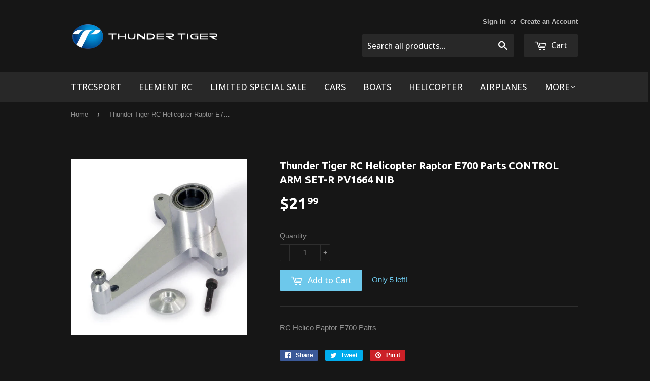

--- FILE ---
content_type: text/html; charset=utf-8
request_url: https://shop.thundertiger.com/products/helico-paptor-e700-patrs-control-arm-set-r
body_size: 14749
content:
<!doctype html>
<!--[if lt IE 7]><html class="no-js lt-ie9 lt-ie8 lt-ie7" lang="en"> <![endif]-->
<!--[if IE 7]><html class="no-js lt-ie9 lt-ie8" lang="en"> <![endif]-->
<!--[if IE 8]><html class="no-js lt-ie9" lang="en"> <![endif]-->
<!--[if IE 9 ]><html class="ie9 no-js"> <![endif]-->
<!--[if (gt IE 9)|!(IE)]><!--> <html class="no-touch no-js"> <!--<![endif]-->
<head>

  <!-- Basic page needs ================================================== -->
  <meta charset="utf-8">
  <meta http-equiv="X-UA-Compatible" content="IE=edge,chrome=1">

  
  <link rel="shortcut icon" href="//shop.thundertiger.com/cdn/shop/t/2/assets/favicon.png?v=152984718120477012171469990471" type="image/png" />
  

  <!-- Title and description ================================================== -->
  <title>
  RC, Helicopter,Heliparts &ndash; ThunderTiger
  </title>


  
    <meta name="description" content="RC Helico Paptor E700 Patrs">
  

  <!-- Product meta ================================================== -->
  

  <meta property="og:type" content="product">
  <meta property="og:title" content="Thunder Tiger RC Helicopter Raptor E700 Parts CONTROL ARM SET-R PV1664 NIB">
  <meta property="og:url" content="https://shop.thundertiger.com/products/helico-paptor-e700-patrs-control-arm-set-r">
  
  <meta property="og:image" content="http://shop.thundertiger.com/cdn/shop/products/PV1664_a7728201-3f0c-493f-8a97-f515d9cb6293_1024x1024.jpg?v=1468568211">
  <meta property="og:image:secure_url" content="https://shop.thundertiger.com/cdn/shop/products/PV1664_a7728201-3f0c-493f-8a97-f515d9cb6293_1024x1024.jpg?v=1468568211">
  
  <meta property="og:price:amount" content="21.99">
  <meta property="og:price:currency" content="USD">


  
    <meta property="og:description" content="RC Helico Paptor E700 Patrs">
  

  <meta property="og:site_name" content="ThunderTiger">

  


<meta name="twitter:card" content="summary">


  <meta name="twitter:card" content="product">
  <meta name="twitter:title" content="Thunder Tiger RC Helicopter Raptor E700 Parts CONTROL ARM SET-R PV1664 NIB">
  <meta name="twitter:description" content="RC Helico Paptor E700 Patrs ">
  <meta name="twitter:image" content="https://shop.thundertiger.com/cdn/shop/products/PV1664_a7728201-3f0c-493f-8a97-f515d9cb6293_large.jpg?v=1468568211">
  <meta name="twitter:image:width" content="480">
  <meta name="twitter:image:height" content="480">



  <!-- Helpers ================================================== -->
  <link rel="canonical" href="https://shop.thundertiger.com/products/helico-paptor-e700-patrs-control-arm-set-r">
  <meta name="viewport" content="width=device-width,initial-scale=1">

  
  <!-- Ajaxify Cart Plugin ================================================== -->
  <link href="//shop.thundertiger.com/cdn/shop/t/2/assets/ajaxify.scss.css?v=97389470218727725641469989221" rel="stylesheet" type="text/css" media="all" />
  

  <!-- CSS ================================================== -->
  <link href="//shop.thundertiger.com/cdn/shop/t/2/assets/timber.scss.css?v=67333169574115168451698824508" rel="stylesheet" type="text/css" media="all" />
  

  
    
    
    <link href="//fonts.googleapis.com/css?family=Ubuntu:700" rel="stylesheet" type="text/css" media="all" />
  


  
    
    
    <link href="//fonts.googleapis.com/css?family=Droid+Sans:400" rel="stylesheet" type="text/css" media="all" />
  



  <!-- Header hook for plugins ================================================== -->
  <script>window.performance && window.performance.mark && window.performance.mark('shopify.content_for_header.start');</script><meta id="shopify-digital-wallet" name="shopify-digital-wallet" content="/13317843/digital_wallets/dialog">
<meta name="shopify-checkout-api-token" content="e95a6fb980658e0c65badc66cb32319f">
<meta id="in-context-paypal-metadata" data-shop-id="13317843" data-venmo-supported="false" data-environment="production" data-locale="en_US" data-paypal-v4="true" data-currency="USD">
<link rel="alternate" hreflang="x-default" href="https://shop.thundertiger.com/products/helico-paptor-e700-patrs-control-arm-set-r">
<link rel="alternate" hreflang="en" href="https://shop.thundertiger.com/products/helico-paptor-e700-patrs-control-arm-set-r">
<link rel="alternate" hreflang="ko" href="https://shop.thundertiger.com/ko/products/helico-paptor-e700-patrs-control-arm-set-r">
<link rel="alternate" hreflang="en-TW" href="https://shop.thundertiger.com/en-hz/products/helico-paptor-e700-patrs-control-arm-set-r">
<link rel="alternate" hreflang="zh-Hant-TW" href="https://shop.thundertiger.com/zh-hz/products/helico-paptor-e700-patrs-control-arm-set-r">
<link rel="alternate" hreflang="ko-TW" href="https://shop.thundertiger.com/ko-hz/products/helico-paptor-e700-patrs-control-arm-set-r">
<link rel="alternate" type="application/json+oembed" href="https://shop.thundertiger.com/products/helico-paptor-e700-patrs-control-arm-set-r.oembed">
<script async="async" src="/checkouts/internal/preloads.js?locale=en-US"></script>
<script id="shopify-features" type="application/json">{"accessToken":"e95a6fb980658e0c65badc66cb32319f","betas":["rich-media-storefront-analytics"],"domain":"shop.thundertiger.com","predictiveSearch":true,"shopId":13317843,"locale":"en"}</script>
<script>var Shopify = Shopify || {};
Shopify.shop = "thundertiger.myshopify.com";
Shopify.locale = "en";
Shopify.currency = {"active":"USD","rate":"1.0"};
Shopify.country = "US";
Shopify.theme = {"name":"Supply","id":134513862,"schema_name":null,"schema_version":null,"theme_store_id":679,"role":"main"};
Shopify.theme.handle = "null";
Shopify.theme.style = {"id":null,"handle":null};
Shopify.cdnHost = "shop.thundertiger.com/cdn";
Shopify.routes = Shopify.routes || {};
Shopify.routes.root = "/";</script>
<script type="module">!function(o){(o.Shopify=o.Shopify||{}).modules=!0}(window);</script>
<script>!function(o){function n(){var o=[];function n(){o.push(Array.prototype.slice.apply(arguments))}return n.q=o,n}var t=o.Shopify=o.Shopify||{};t.loadFeatures=n(),t.autoloadFeatures=n()}(window);</script>
<script id="shop-js-analytics" type="application/json">{"pageType":"product"}</script>
<script defer="defer" async type="module" src="//shop.thundertiger.com/cdn/shopifycloud/shop-js/modules/v2/client.init-shop-cart-sync_BdyHc3Nr.en.esm.js"></script>
<script defer="defer" async type="module" src="//shop.thundertiger.com/cdn/shopifycloud/shop-js/modules/v2/chunk.common_Daul8nwZ.esm.js"></script>
<script type="module">
  await import("//shop.thundertiger.com/cdn/shopifycloud/shop-js/modules/v2/client.init-shop-cart-sync_BdyHc3Nr.en.esm.js");
await import("//shop.thundertiger.com/cdn/shopifycloud/shop-js/modules/v2/chunk.common_Daul8nwZ.esm.js");

  window.Shopify.SignInWithShop?.initShopCartSync?.({"fedCMEnabled":true,"windoidEnabled":true});

</script>
<script id="__st">var __st={"a":13317843,"offset":28800,"reqid":"7daf8ebd-46a4-44f8-9d3f-209a405d9505-1768991801","pageurl":"shop.thundertiger.com\/products\/helico-paptor-e700-patrs-control-arm-set-r","u":"d8feae2cee4a","p":"product","rtyp":"product","rid":7584883398};</script>
<script>window.ShopifyPaypalV4VisibilityTracking = true;</script>
<script id="captcha-bootstrap">!function(){'use strict';const t='contact',e='account',n='new_comment',o=[[t,t],['blogs',n],['comments',n],[t,'customer']],c=[[e,'customer_login'],[e,'guest_login'],[e,'recover_customer_password'],[e,'create_customer']],r=t=>t.map((([t,e])=>`form[action*='/${t}']:not([data-nocaptcha='true']) input[name='form_type'][value='${e}']`)).join(','),a=t=>()=>t?[...document.querySelectorAll(t)].map((t=>t.form)):[];function s(){const t=[...o],e=r(t);return a(e)}const i='password',u='form_key',d=['recaptcha-v3-token','g-recaptcha-response','h-captcha-response',i],f=()=>{try{return window.sessionStorage}catch{return}},m='__shopify_v',_=t=>t.elements[u];function p(t,e,n=!1){try{const o=window.sessionStorage,c=JSON.parse(o.getItem(e)),{data:r}=function(t){const{data:e,action:n}=t;return t[m]||n?{data:e,action:n}:{data:t,action:n}}(c);for(const[e,n]of Object.entries(r))t.elements[e]&&(t.elements[e].value=n);n&&o.removeItem(e)}catch(o){console.error('form repopulation failed',{error:o})}}const l='form_type',E='cptcha';function T(t){t.dataset[E]=!0}const w=window,h=w.document,L='Shopify',v='ce_forms',y='captcha';let A=!1;((t,e)=>{const n=(g='f06e6c50-85a8-45c8-87d0-21a2b65856fe',I='https://cdn.shopify.com/shopifycloud/storefront-forms-hcaptcha/ce_storefront_forms_captcha_hcaptcha.v1.5.2.iife.js',D={infoText:'Protected by hCaptcha',privacyText:'Privacy',termsText:'Terms'},(t,e,n)=>{const o=w[L][v],c=o.bindForm;if(c)return c(t,g,e,D).then(n);var r;o.q.push([[t,g,e,D],n]),r=I,A||(h.body.append(Object.assign(h.createElement('script'),{id:'captcha-provider',async:!0,src:r})),A=!0)});var g,I,D;w[L]=w[L]||{},w[L][v]=w[L][v]||{},w[L][v].q=[],w[L][y]=w[L][y]||{},w[L][y].protect=function(t,e){n(t,void 0,e),T(t)},Object.freeze(w[L][y]),function(t,e,n,w,h,L){const[v,y,A,g]=function(t,e,n){const i=e?o:[],u=t?c:[],d=[...i,...u],f=r(d),m=r(i),_=r(d.filter((([t,e])=>n.includes(e))));return[a(f),a(m),a(_),s()]}(w,h,L),I=t=>{const e=t.target;return e instanceof HTMLFormElement?e:e&&e.form},D=t=>v().includes(t);t.addEventListener('submit',(t=>{const e=I(t);if(!e)return;const n=D(e)&&!e.dataset.hcaptchaBound&&!e.dataset.recaptchaBound,o=_(e),c=g().includes(e)&&(!o||!o.value);(n||c)&&t.preventDefault(),c&&!n&&(function(t){try{if(!f())return;!function(t){const e=f();if(!e)return;const n=_(t);if(!n)return;const o=n.value;o&&e.removeItem(o)}(t);const e=Array.from(Array(32),(()=>Math.random().toString(36)[2])).join('');!function(t,e){_(t)||t.append(Object.assign(document.createElement('input'),{type:'hidden',name:u})),t.elements[u].value=e}(t,e),function(t,e){const n=f();if(!n)return;const o=[...t.querySelectorAll(`input[type='${i}']`)].map((({name:t})=>t)),c=[...d,...o],r={};for(const[a,s]of new FormData(t).entries())c.includes(a)||(r[a]=s);n.setItem(e,JSON.stringify({[m]:1,action:t.action,data:r}))}(t,e)}catch(e){console.error('failed to persist form',e)}}(e),e.submit())}));const S=(t,e)=>{t&&!t.dataset[E]&&(n(t,e.some((e=>e===t))),T(t))};for(const o of['focusin','change'])t.addEventListener(o,(t=>{const e=I(t);D(e)&&S(e,y())}));const B=e.get('form_key'),M=e.get(l),P=B&&M;t.addEventListener('DOMContentLoaded',(()=>{const t=y();if(P)for(const e of t)e.elements[l].value===M&&p(e,B);[...new Set([...A(),...v().filter((t=>'true'===t.dataset.shopifyCaptcha))])].forEach((e=>S(e,t)))}))}(h,new URLSearchParams(w.location.search),n,t,e,['guest_login'])})(!0,!0)}();</script>
<script integrity="sha256-4kQ18oKyAcykRKYeNunJcIwy7WH5gtpwJnB7kiuLZ1E=" data-source-attribution="shopify.loadfeatures" defer="defer" src="//shop.thundertiger.com/cdn/shopifycloud/storefront/assets/storefront/load_feature-a0a9edcb.js" crossorigin="anonymous"></script>
<script data-source-attribution="shopify.dynamic_checkout.dynamic.init">var Shopify=Shopify||{};Shopify.PaymentButton=Shopify.PaymentButton||{isStorefrontPortableWallets:!0,init:function(){window.Shopify.PaymentButton.init=function(){};var t=document.createElement("script");t.src="https://shop.thundertiger.com/cdn/shopifycloud/portable-wallets/latest/portable-wallets.en.js",t.type="module",document.head.appendChild(t)}};
</script>
<script data-source-attribution="shopify.dynamic_checkout.buyer_consent">
  function portableWalletsHideBuyerConsent(e){var t=document.getElementById("shopify-buyer-consent"),n=document.getElementById("shopify-subscription-policy-button");t&&n&&(t.classList.add("hidden"),t.setAttribute("aria-hidden","true"),n.removeEventListener("click",e))}function portableWalletsShowBuyerConsent(e){var t=document.getElementById("shopify-buyer-consent"),n=document.getElementById("shopify-subscription-policy-button");t&&n&&(t.classList.remove("hidden"),t.removeAttribute("aria-hidden"),n.addEventListener("click",e))}window.Shopify?.PaymentButton&&(window.Shopify.PaymentButton.hideBuyerConsent=portableWalletsHideBuyerConsent,window.Shopify.PaymentButton.showBuyerConsent=portableWalletsShowBuyerConsent);
</script>
<script data-source-attribution="shopify.dynamic_checkout.cart.bootstrap">document.addEventListener("DOMContentLoaded",(function(){function t(){return document.querySelector("shopify-accelerated-checkout-cart, shopify-accelerated-checkout")}if(t())Shopify.PaymentButton.init();else{new MutationObserver((function(e,n){t()&&(Shopify.PaymentButton.init(),n.disconnect())})).observe(document.body,{childList:!0,subtree:!0})}}));
</script>
<link id="shopify-accelerated-checkout-styles" rel="stylesheet" media="screen" href="https://shop.thundertiger.com/cdn/shopifycloud/portable-wallets/latest/accelerated-checkout-backwards-compat.css" crossorigin="anonymous">
<style id="shopify-accelerated-checkout-cart">
        #shopify-buyer-consent {
  margin-top: 1em;
  display: inline-block;
  width: 100%;
}

#shopify-buyer-consent.hidden {
  display: none;
}

#shopify-subscription-policy-button {
  background: none;
  border: none;
  padding: 0;
  text-decoration: underline;
  font-size: inherit;
  cursor: pointer;
}

#shopify-subscription-policy-button::before {
  box-shadow: none;
}

      </style>

<script>window.performance && window.performance.mark && window.performance.mark('shopify.content_for_header.end');</script>

  

<!--[if lt IE 9]>
<script src="//cdnjs.cloudflare.com/ajax/libs/html5shiv/3.7.2/html5shiv.min.js" type="text/javascript"></script>
<script src="//shop.thundertiger.com/cdn/shop/t/2/assets/respond.min.js?v=52248677837542619231466653390" type="text/javascript"></script>
<link href="//shop.thundertiger.com/cdn/shop/t/2/assets/respond-proxy.html" id="respond-proxy" rel="respond-proxy" />
<link href="//shop.thundertiger.com/search?q=ebf060f3ffd39b7e0296db6fe44bad16" id="respond-redirect" rel="respond-redirect" />
<script src="//shop.thundertiger.com/search?q=ebf060f3ffd39b7e0296db6fe44bad16" type="text/javascript"></script>
<![endif]-->
<!--[if (lte IE 9) ]><script src="//shop.thundertiger.com/cdn/shop/t/2/assets/match-media.min.js?v=159635276924582161481466653390" type="text/javascript"></script><![endif]-->


  
  

  <script src="//ajax.googleapis.com/ajax/libs/jquery/1.11.0/jquery.min.js" type="text/javascript"></script>
  <script src="//shop.thundertiger.com/cdn/shop/t/2/assets/modernizr.min.js?v=26620055551102246001466653390" type="text/javascript"></script>

<link href="https://monorail-edge.shopifysvc.com" rel="dns-prefetch">
<script>(function(){if ("sendBeacon" in navigator && "performance" in window) {try {var session_token_from_headers = performance.getEntriesByType('navigation')[0].serverTiming.find(x => x.name == '_s').description;} catch {var session_token_from_headers = undefined;}var session_cookie_matches = document.cookie.match(/_shopify_s=([^;]*)/);var session_token_from_cookie = session_cookie_matches && session_cookie_matches.length === 2 ? session_cookie_matches[1] : "";var session_token = session_token_from_headers || session_token_from_cookie || "";function handle_abandonment_event(e) {var entries = performance.getEntries().filter(function(entry) {return /monorail-edge.shopifysvc.com/.test(entry.name);});if (!window.abandonment_tracked && entries.length === 0) {window.abandonment_tracked = true;var currentMs = Date.now();var navigation_start = performance.timing.navigationStart;var payload = {shop_id: 13317843,url: window.location.href,navigation_start,duration: currentMs - navigation_start,session_token,page_type: "product"};window.navigator.sendBeacon("https://monorail-edge.shopifysvc.com/v1/produce", JSON.stringify({schema_id: "online_store_buyer_site_abandonment/1.1",payload: payload,metadata: {event_created_at_ms: currentMs,event_sent_at_ms: currentMs}}));}}window.addEventListener('pagehide', handle_abandonment_event);}}());</script>
<script id="web-pixels-manager-setup">(function e(e,d,r,n,o){if(void 0===o&&(o={}),!Boolean(null===(a=null===(i=window.Shopify)||void 0===i?void 0:i.analytics)||void 0===a?void 0:a.replayQueue)){var i,a;window.Shopify=window.Shopify||{};var t=window.Shopify;t.analytics=t.analytics||{};var s=t.analytics;s.replayQueue=[],s.publish=function(e,d,r){return s.replayQueue.push([e,d,r]),!0};try{self.performance.mark("wpm:start")}catch(e){}var l=function(){var e={modern:/Edge?\/(1{2}[4-9]|1[2-9]\d|[2-9]\d{2}|\d{4,})\.\d+(\.\d+|)|Firefox\/(1{2}[4-9]|1[2-9]\d|[2-9]\d{2}|\d{4,})\.\d+(\.\d+|)|Chrom(ium|e)\/(9{2}|\d{3,})\.\d+(\.\d+|)|(Maci|X1{2}).+ Version\/(15\.\d+|(1[6-9]|[2-9]\d|\d{3,})\.\d+)([,.]\d+|)( \(\w+\)|)( Mobile\/\w+|) Safari\/|Chrome.+OPR\/(9{2}|\d{3,})\.\d+\.\d+|(CPU[ +]OS|iPhone[ +]OS|CPU[ +]iPhone|CPU IPhone OS|CPU iPad OS)[ +]+(15[._]\d+|(1[6-9]|[2-9]\d|\d{3,})[._]\d+)([._]\d+|)|Android:?[ /-](13[3-9]|1[4-9]\d|[2-9]\d{2}|\d{4,})(\.\d+|)(\.\d+|)|Android.+Firefox\/(13[5-9]|1[4-9]\d|[2-9]\d{2}|\d{4,})\.\d+(\.\d+|)|Android.+Chrom(ium|e)\/(13[3-9]|1[4-9]\d|[2-9]\d{2}|\d{4,})\.\d+(\.\d+|)|SamsungBrowser\/([2-9]\d|\d{3,})\.\d+/,legacy:/Edge?\/(1[6-9]|[2-9]\d|\d{3,})\.\d+(\.\d+|)|Firefox\/(5[4-9]|[6-9]\d|\d{3,})\.\d+(\.\d+|)|Chrom(ium|e)\/(5[1-9]|[6-9]\d|\d{3,})\.\d+(\.\d+|)([\d.]+$|.*Safari\/(?![\d.]+ Edge\/[\d.]+$))|(Maci|X1{2}).+ Version\/(10\.\d+|(1[1-9]|[2-9]\d|\d{3,})\.\d+)([,.]\d+|)( \(\w+\)|)( Mobile\/\w+|) Safari\/|Chrome.+OPR\/(3[89]|[4-9]\d|\d{3,})\.\d+\.\d+|(CPU[ +]OS|iPhone[ +]OS|CPU[ +]iPhone|CPU IPhone OS|CPU iPad OS)[ +]+(10[._]\d+|(1[1-9]|[2-9]\d|\d{3,})[._]\d+)([._]\d+|)|Android:?[ /-](13[3-9]|1[4-9]\d|[2-9]\d{2}|\d{4,})(\.\d+|)(\.\d+|)|Mobile Safari.+OPR\/([89]\d|\d{3,})\.\d+\.\d+|Android.+Firefox\/(13[5-9]|1[4-9]\d|[2-9]\d{2}|\d{4,})\.\d+(\.\d+|)|Android.+Chrom(ium|e)\/(13[3-9]|1[4-9]\d|[2-9]\d{2}|\d{4,})\.\d+(\.\d+|)|Android.+(UC? ?Browser|UCWEB|U3)[ /]?(15\.([5-9]|\d{2,})|(1[6-9]|[2-9]\d|\d{3,})\.\d+)\.\d+|SamsungBrowser\/(5\.\d+|([6-9]|\d{2,})\.\d+)|Android.+MQ{2}Browser\/(14(\.(9|\d{2,})|)|(1[5-9]|[2-9]\d|\d{3,})(\.\d+|))(\.\d+|)|K[Aa][Ii]OS\/(3\.\d+|([4-9]|\d{2,})\.\d+)(\.\d+|)/},d=e.modern,r=e.legacy,n=navigator.userAgent;return n.match(d)?"modern":n.match(r)?"legacy":"unknown"}(),u="modern"===l?"modern":"legacy",c=(null!=n?n:{modern:"",legacy:""})[u],f=function(e){return[e.baseUrl,"/wpm","/b",e.hashVersion,"modern"===e.buildTarget?"m":"l",".js"].join("")}({baseUrl:d,hashVersion:r,buildTarget:u}),m=function(e){var d=e.version,r=e.bundleTarget,n=e.surface,o=e.pageUrl,i=e.monorailEndpoint;return{emit:function(e){var a=e.status,t=e.errorMsg,s=(new Date).getTime(),l=JSON.stringify({metadata:{event_sent_at_ms:s},events:[{schema_id:"web_pixels_manager_load/3.1",payload:{version:d,bundle_target:r,page_url:o,status:a,surface:n,error_msg:t},metadata:{event_created_at_ms:s}}]});if(!i)return console&&console.warn&&console.warn("[Web Pixels Manager] No Monorail endpoint provided, skipping logging."),!1;try{return self.navigator.sendBeacon.bind(self.navigator)(i,l)}catch(e){}var u=new XMLHttpRequest;try{return u.open("POST",i,!0),u.setRequestHeader("Content-Type","text/plain"),u.send(l),!0}catch(e){return console&&console.warn&&console.warn("[Web Pixels Manager] Got an unhandled error while logging to Monorail."),!1}}}}({version:r,bundleTarget:l,surface:e.surface,pageUrl:self.location.href,monorailEndpoint:e.monorailEndpoint});try{o.browserTarget=l,function(e){var d=e.src,r=e.async,n=void 0===r||r,o=e.onload,i=e.onerror,a=e.sri,t=e.scriptDataAttributes,s=void 0===t?{}:t,l=document.createElement("script"),u=document.querySelector("head"),c=document.querySelector("body");if(l.async=n,l.src=d,a&&(l.integrity=a,l.crossOrigin="anonymous"),s)for(var f in s)if(Object.prototype.hasOwnProperty.call(s,f))try{l.dataset[f]=s[f]}catch(e){}if(o&&l.addEventListener("load",o),i&&l.addEventListener("error",i),u)u.appendChild(l);else{if(!c)throw new Error("Did not find a head or body element to append the script");c.appendChild(l)}}({src:f,async:!0,onload:function(){if(!function(){var e,d;return Boolean(null===(d=null===(e=window.Shopify)||void 0===e?void 0:e.analytics)||void 0===d?void 0:d.initialized)}()){var d=window.webPixelsManager.init(e)||void 0;if(d){var r=window.Shopify.analytics;r.replayQueue.forEach((function(e){var r=e[0],n=e[1],o=e[2];d.publishCustomEvent(r,n,o)})),r.replayQueue=[],r.publish=d.publishCustomEvent,r.visitor=d.visitor,r.initialized=!0}}},onerror:function(){return m.emit({status:"failed",errorMsg:"".concat(f," has failed to load")})},sri:function(e){var d=/^sha384-[A-Za-z0-9+/=]+$/;return"string"==typeof e&&d.test(e)}(c)?c:"",scriptDataAttributes:o}),m.emit({status:"loading"})}catch(e){m.emit({status:"failed",errorMsg:(null==e?void 0:e.message)||"Unknown error"})}}})({shopId: 13317843,storefrontBaseUrl: "https://shop.thundertiger.com",extensionsBaseUrl: "https://extensions.shopifycdn.com/cdn/shopifycloud/web-pixels-manager",monorailEndpoint: "https://monorail-edge.shopifysvc.com/unstable/produce_batch",surface: "storefront-renderer",enabledBetaFlags: ["2dca8a86"],webPixelsConfigList: [{"id":"39747678","eventPayloadVersion":"v1","runtimeContext":"LAX","scriptVersion":"1","type":"CUSTOM","privacyPurposes":["MARKETING"],"name":"Meta pixel (migrated)"},{"id":"shopify-app-pixel","configuration":"{}","eventPayloadVersion":"v1","runtimeContext":"STRICT","scriptVersion":"0450","apiClientId":"shopify-pixel","type":"APP","privacyPurposes":["ANALYTICS","MARKETING"]},{"id":"shopify-custom-pixel","eventPayloadVersion":"v1","runtimeContext":"LAX","scriptVersion":"0450","apiClientId":"shopify-pixel","type":"CUSTOM","privacyPurposes":["ANALYTICS","MARKETING"]}],isMerchantRequest: false,initData: {"shop":{"name":"ThunderTiger","paymentSettings":{"currencyCode":"USD"},"myshopifyDomain":"thundertiger.myshopify.com","countryCode":"TW","storefrontUrl":"https:\/\/shop.thundertiger.com"},"customer":null,"cart":null,"checkout":null,"productVariants":[{"price":{"amount":21.99,"currencyCode":"USD"},"product":{"title":"Thunder Tiger RC Helicopter Raptor E700 Parts CONTROL ARM SET-R PV1664 NIB","vendor":"Thunder Tiger","id":"7584883398","untranslatedTitle":"Thunder Tiger RC Helicopter Raptor E700 Parts CONTROL ARM SET-R PV1664 NIB","url":"\/products\/helico-paptor-e700-patrs-control-arm-set-r","type":""},"id":"24318854342","image":{"src":"\/\/shop.thundertiger.com\/cdn\/shop\/products\/PV1664_a7728201-3f0c-493f-8a97-f515d9cb6293.jpg?v=1468568211"},"sku":"PV1664","title":"Default Title","untranslatedTitle":"Default Title"}],"purchasingCompany":null},},"https://shop.thundertiger.com/cdn","fcfee988w5aeb613cpc8e4bc33m6693e112",{"modern":"","legacy":""},{"shopId":"13317843","storefrontBaseUrl":"https:\/\/shop.thundertiger.com","extensionBaseUrl":"https:\/\/extensions.shopifycdn.com\/cdn\/shopifycloud\/web-pixels-manager","surface":"storefront-renderer","enabledBetaFlags":"[\"2dca8a86\"]","isMerchantRequest":"false","hashVersion":"fcfee988w5aeb613cpc8e4bc33m6693e112","publish":"custom","events":"[[\"page_viewed\",{}],[\"product_viewed\",{\"productVariant\":{\"price\":{\"amount\":21.99,\"currencyCode\":\"USD\"},\"product\":{\"title\":\"Thunder Tiger RC Helicopter Raptor E700 Parts CONTROL ARM SET-R PV1664 NIB\",\"vendor\":\"Thunder Tiger\",\"id\":\"7584883398\",\"untranslatedTitle\":\"Thunder Tiger RC Helicopter Raptor E700 Parts CONTROL ARM SET-R PV1664 NIB\",\"url\":\"\/products\/helico-paptor-e700-patrs-control-arm-set-r\",\"type\":\"\"},\"id\":\"24318854342\",\"image\":{\"src\":\"\/\/shop.thundertiger.com\/cdn\/shop\/products\/PV1664_a7728201-3f0c-493f-8a97-f515d9cb6293.jpg?v=1468568211\"},\"sku\":\"PV1664\",\"title\":\"Default Title\",\"untranslatedTitle\":\"Default Title\"}}]]"});</script><script>
  window.ShopifyAnalytics = window.ShopifyAnalytics || {};
  window.ShopifyAnalytics.meta = window.ShopifyAnalytics.meta || {};
  window.ShopifyAnalytics.meta.currency = 'USD';
  var meta = {"product":{"id":7584883398,"gid":"gid:\/\/shopify\/Product\/7584883398","vendor":"Thunder Tiger","type":"","handle":"helico-paptor-e700-patrs-control-arm-set-r","variants":[{"id":24318854342,"price":2199,"name":"Thunder Tiger RC Helicopter Raptor E700 Parts CONTROL ARM SET-R PV1664 NIB","public_title":null,"sku":"PV1664"}],"remote":false},"page":{"pageType":"product","resourceType":"product","resourceId":7584883398,"requestId":"7daf8ebd-46a4-44f8-9d3f-209a405d9505-1768991801"}};
  for (var attr in meta) {
    window.ShopifyAnalytics.meta[attr] = meta[attr];
  }
</script>
<script class="analytics">
  (function () {
    var customDocumentWrite = function(content) {
      var jquery = null;

      if (window.jQuery) {
        jquery = window.jQuery;
      } else if (window.Checkout && window.Checkout.$) {
        jquery = window.Checkout.$;
      }

      if (jquery) {
        jquery('body').append(content);
      }
    };

    var hasLoggedConversion = function(token) {
      if (token) {
        return document.cookie.indexOf('loggedConversion=' + token) !== -1;
      }
      return false;
    }

    var setCookieIfConversion = function(token) {
      if (token) {
        var twoMonthsFromNow = new Date(Date.now());
        twoMonthsFromNow.setMonth(twoMonthsFromNow.getMonth() + 2);

        document.cookie = 'loggedConversion=' + token + '; expires=' + twoMonthsFromNow;
      }
    }

    var trekkie = window.ShopifyAnalytics.lib = window.trekkie = window.trekkie || [];
    if (trekkie.integrations) {
      return;
    }
    trekkie.methods = [
      'identify',
      'page',
      'ready',
      'track',
      'trackForm',
      'trackLink'
    ];
    trekkie.factory = function(method) {
      return function() {
        var args = Array.prototype.slice.call(arguments);
        args.unshift(method);
        trekkie.push(args);
        return trekkie;
      };
    };
    for (var i = 0; i < trekkie.methods.length; i++) {
      var key = trekkie.methods[i];
      trekkie[key] = trekkie.factory(key);
    }
    trekkie.load = function(config) {
      trekkie.config = config || {};
      trekkie.config.initialDocumentCookie = document.cookie;
      var first = document.getElementsByTagName('script')[0];
      var script = document.createElement('script');
      script.type = 'text/javascript';
      script.onerror = function(e) {
        var scriptFallback = document.createElement('script');
        scriptFallback.type = 'text/javascript';
        scriptFallback.onerror = function(error) {
                var Monorail = {
      produce: function produce(monorailDomain, schemaId, payload) {
        var currentMs = new Date().getTime();
        var event = {
          schema_id: schemaId,
          payload: payload,
          metadata: {
            event_created_at_ms: currentMs,
            event_sent_at_ms: currentMs
          }
        };
        return Monorail.sendRequest("https://" + monorailDomain + "/v1/produce", JSON.stringify(event));
      },
      sendRequest: function sendRequest(endpointUrl, payload) {
        // Try the sendBeacon API
        if (window && window.navigator && typeof window.navigator.sendBeacon === 'function' && typeof window.Blob === 'function' && !Monorail.isIos12()) {
          var blobData = new window.Blob([payload], {
            type: 'text/plain'
          });

          if (window.navigator.sendBeacon(endpointUrl, blobData)) {
            return true;
          } // sendBeacon was not successful

        } // XHR beacon

        var xhr = new XMLHttpRequest();

        try {
          xhr.open('POST', endpointUrl);
          xhr.setRequestHeader('Content-Type', 'text/plain');
          xhr.send(payload);
        } catch (e) {
          console.log(e);
        }

        return false;
      },
      isIos12: function isIos12() {
        return window.navigator.userAgent.lastIndexOf('iPhone; CPU iPhone OS 12_') !== -1 || window.navigator.userAgent.lastIndexOf('iPad; CPU OS 12_') !== -1;
      }
    };
    Monorail.produce('monorail-edge.shopifysvc.com',
      'trekkie_storefront_load_errors/1.1',
      {shop_id: 13317843,
      theme_id: 134513862,
      app_name: "storefront",
      context_url: window.location.href,
      source_url: "//shop.thundertiger.com/cdn/s/trekkie.storefront.cd680fe47e6c39ca5d5df5f0a32d569bc48c0f27.min.js"});

        };
        scriptFallback.async = true;
        scriptFallback.src = '//shop.thundertiger.com/cdn/s/trekkie.storefront.cd680fe47e6c39ca5d5df5f0a32d569bc48c0f27.min.js';
        first.parentNode.insertBefore(scriptFallback, first);
      };
      script.async = true;
      script.src = '//shop.thundertiger.com/cdn/s/trekkie.storefront.cd680fe47e6c39ca5d5df5f0a32d569bc48c0f27.min.js';
      first.parentNode.insertBefore(script, first);
    };
    trekkie.load(
      {"Trekkie":{"appName":"storefront","development":false,"defaultAttributes":{"shopId":13317843,"isMerchantRequest":null,"themeId":134513862,"themeCityHash":"12595310620612743105","contentLanguage":"en","currency":"USD","eventMetadataId":"3597e2b4-773c-4029-9bad-820ecfeb7bc4"},"isServerSideCookieWritingEnabled":true,"monorailRegion":"shop_domain","enabledBetaFlags":["65f19447"]},"Session Attribution":{},"S2S":{"facebookCapiEnabled":false,"source":"trekkie-storefront-renderer","apiClientId":580111}}
    );

    var loaded = false;
    trekkie.ready(function() {
      if (loaded) return;
      loaded = true;

      window.ShopifyAnalytics.lib = window.trekkie;

      var originalDocumentWrite = document.write;
      document.write = customDocumentWrite;
      try { window.ShopifyAnalytics.merchantGoogleAnalytics.call(this); } catch(error) {};
      document.write = originalDocumentWrite;

      window.ShopifyAnalytics.lib.page(null,{"pageType":"product","resourceType":"product","resourceId":7584883398,"requestId":"7daf8ebd-46a4-44f8-9d3f-209a405d9505-1768991801","shopifyEmitted":true});

      var match = window.location.pathname.match(/checkouts\/(.+)\/(thank_you|post_purchase)/)
      var token = match? match[1]: undefined;
      if (!hasLoggedConversion(token)) {
        setCookieIfConversion(token);
        window.ShopifyAnalytics.lib.track("Viewed Product",{"currency":"USD","variantId":24318854342,"productId":7584883398,"productGid":"gid:\/\/shopify\/Product\/7584883398","name":"Thunder Tiger RC Helicopter Raptor E700 Parts CONTROL ARM SET-R PV1664 NIB","price":"21.99","sku":"PV1664","brand":"Thunder Tiger","variant":null,"category":"","nonInteraction":true,"remote":false},undefined,undefined,{"shopifyEmitted":true});
      window.ShopifyAnalytics.lib.track("monorail:\/\/trekkie_storefront_viewed_product\/1.1",{"currency":"USD","variantId":24318854342,"productId":7584883398,"productGid":"gid:\/\/shopify\/Product\/7584883398","name":"Thunder Tiger RC Helicopter Raptor E700 Parts CONTROL ARM SET-R PV1664 NIB","price":"21.99","sku":"PV1664","brand":"Thunder Tiger","variant":null,"category":"","nonInteraction":true,"remote":false,"referer":"https:\/\/shop.thundertiger.com\/products\/helico-paptor-e700-patrs-control-arm-set-r"});
      }
    });


        var eventsListenerScript = document.createElement('script');
        eventsListenerScript.async = true;
        eventsListenerScript.src = "//shop.thundertiger.com/cdn/shopifycloud/storefront/assets/shop_events_listener-3da45d37.js";
        document.getElementsByTagName('head')[0].appendChild(eventsListenerScript);

})();</script>
  <script>
  if (!window.ga || (window.ga && typeof window.ga !== 'function')) {
    window.ga = function ga() {
      (window.ga.q = window.ga.q || []).push(arguments);
      if (window.Shopify && window.Shopify.analytics && typeof window.Shopify.analytics.publish === 'function') {
        window.Shopify.analytics.publish("ga_stub_called", {}, {sendTo: "google_osp_migration"});
      }
      console.error("Shopify's Google Analytics stub called with:", Array.from(arguments), "\nSee https://help.shopify.com/manual/promoting-marketing/pixels/pixel-migration#google for more information.");
    };
    if (window.Shopify && window.Shopify.analytics && typeof window.Shopify.analytics.publish === 'function') {
      window.Shopify.analytics.publish("ga_stub_initialized", {}, {sendTo: "google_osp_migration"});
    }
  }
</script>
<script
  defer
  src="https://shop.thundertiger.com/cdn/shopifycloud/perf-kit/shopify-perf-kit-3.0.4.min.js"
  data-application="storefront-renderer"
  data-shop-id="13317843"
  data-render-region="gcp-us-central1"
  data-page-type="product"
  data-theme-instance-id="134513862"
  data-theme-name=""
  data-theme-version=""
  data-monorail-region="shop_domain"
  data-resource-timing-sampling-rate="10"
  data-shs="true"
  data-shs-beacon="true"
  data-shs-export-with-fetch="true"
  data-shs-logs-sample-rate="1"
  data-shs-beacon-endpoint="https://shop.thundertiger.com/api/collect"
></script>
</head>

<body id="rc-helicopter-heliparts" class="template-product" >

  <header class="site-header" role="banner">
    <div class="wrapper">

      <div class="grid--full">
        <div class="grid-item large--one-half">
          
            <div class="h1 header-logo" itemscope itemtype="http://schema.org/Organization">
          
            
              <a href="/" itemprop="url">
                <img src="//shop.thundertiger.com/cdn/shop/t/2/assets/logo.png?v=20098671635668924041469990471" alt="ThunderTiger" itemprop="logo">
              </a>
            
          
            </div>
          
        </div>

        <div class="grid-item large--one-half text-center large--text-right">
          
            <div class="site-header--text-links medium-down--hide">
              

              
                <span class="site-header--meta-links medium-down--hide">
                  
                    <a href="/account/login" id="customer_login_link">Sign in</a>
                    <span class="site-header--spacer">or</span>
                    <a href="/account/register" id="customer_register_link">Create an Account</a>
                  
                </span>
              
            </div>

            <br class="medium-down--hide">
          

          <form action="/search" method="get" class="search-bar" role="search">
  <input type="hidden" name="type" value="product">

  <input type="search" name="q" value="" placeholder="Search all products..." aria-label="Search all products...">
  <button type="submit" class="search-bar--submit icon-fallback-text">
    <span class="icon icon-search" aria-hidden="true"></span>
    <span class="fallback-text">Search</span>
  </button>
</form>


          <a href="/cart" class="header-cart-btn cart-toggle">
            <span class="icon icon-cart"></span>
            Cart <span class="cart-count cart-badge--desktop hidden-count">0</span>
          </a>
        </div>
      </div>

    </div>
  </header>

  <nav class="nav-bar" role="navigation">
    <div class="wrapper">
      <form action="/search" method="get" class="search-bar" role="search">
  <input type="hidden" name="type" value="product">

  <input type="search" name="q" value="" placeholder="Search all products..." aria-label="Search all products...">
  <button type="submit" class="search-bar--submit icon-fallback-text">
    <span class="icon icon-search" aria-hidden="true"></span>
    <span class="fallback-text">Search</span>
  </button>
</form>

      <ul class="site-nav" id="accessibleNav">
  
  <li class="large--hide">
    <a href="/">Home</a>
  </li>
  
  
    
    
      <li >
        <a href="/collections/ttrcsport">TTRCSport</a>
      </li>
    
  
    
    
      <li >
        <a href="/collections/element-rc">Element RC </a>
      </li>
    
  
    
    
      <li >
        <a href="/collections/summer-collection">limited special Sale</a>
      </li>
    
  
    
    
      <li >
        <a href="/collections/cars">Cars</a>
      </li>
    
  
    
    
      <li >
        <a href="/collections/boats">Boats</a>
      </li>
    
  
    
    
      <li >
        <a href="/collections/heli">Helicopter</a>
      </li>
    
  
    
    
      <li >
        <a href="/collections/airplanes">Airplanes</a>
      </li>
    
  
    
    
      <li >
        <a href="/collections/robohero">TTRobotix</a>
      </li>
    
  
    
    
      <li >
        <a href="/collections/parts-accessories">Parts & Accessories</a>
      </li>
    
  
  
    
      <li class="customer-navlink large--hide"><a href="/account/login" id="customer_login_link">Sign in</a></li>
      <li class="customer-navlink large--hide"><a href="/account/register" id="customer_register_link">Create an Account</a></li>
    
  
</ul>
    </div>
  </nav>

  <div id="mobileNavBar">
    <div class="display-table-cell">
      <a class="menu-toggle mobileNavBar-link"><span class="icon icon-hamburger"></span>Menu</a>
    </div>
    <div class="display-table-cell">
      <a href="/cart" class="cart-toggle mobileNavBar-link">
        <span class="icon icon-cart"></span>
        Cart <span class="cart-count hidden-count">0</span>
      </a>
    </div>
  </div>

  <main class="wrapper main-content" role="main">

    



<nav class="breadcrumb" role="navigation" aria-label="breadcrumbs">
  <a href="/" title="Back to the frontpage">Home</a>

  

    
    <span class="divider" aria-hidden="true">&rsaquo;</span>
    <span class="breadcrumb--truncate">Thunder Tiger RC Helicopter Raptor E700 Parts CONTROL ARM SET-R PV1664 NIB</span>

  
</nav>



<div class="grid" itemscope itemtype="http://schema.org/Product">
  <meta itemprop="url" content="https://shop.thundertiger.com/products/helico-paptor-e700-patrs-control-arm-set-r">
  <meta itemprop="image" content="//shop.thundertiger.com/cdn/shop/products/PV1664_a7728201-3f0c-493f-8a97-f515d9cb6293_grande.jpg?v=1468568211">

  <div class="grid-item large--two-fifths">
    <div class="grid">
      <div class="grid-item large--eleven-twelfths text-center">
        <div class="product-photo-container" id="productPhoto">
          
          <img id="productPhotoImg" src="//shop.thundertiger.com/cdn/shop/products/PV1664_a7728201-3f0c-493f-8a97-f515d9cb6293_large.jpg?v=1468568211" alt="Thunder Tiger RC Helicopter Raptor E700 Parts CONTROL ARM SET-R PV1664 NIB"  data-zoom="//shop.thundertiger.com/cdn/shop/products/PV1664_a7728201-3f0c-493f-8a97-f515d9cb6293_1024x1024.jpg?v=1468568211">
        </div>
        

      </div>
    </div>

  </div>

  <div class="grid-item large--three-fifths">

    <h2 itemprop="name">Thunder Tiger RC Helicopter Raptor E700 Parts CONTROL ARM SET-R PV1664 NIB</h2>

    

    <div itemprop="offers" itemscope itemtype="http://schema.org/Offer">

      

      <meta itemprop="priceCurrency" content="USD">
      <meta itemprop="price" content="21.99">

      <ul class="inline-list product-meta">
        <li>
          <span id="productPrice" class="h1">
            







<small aria-hidden="true">$21<sup>99</sup></small>
<span class="visually-hidden">$21.99</span>

          </span>
        </li>
        
        
      </ul>

      <hr id="variantBreak" class="hr--clear hr--small">

      <link itemprop="availability" href="http://schema.org/InStock">

      <form action="/cart/add" method="post" enctype="multipart/form-data" id="addToCartForm">
        <select name="id" id="productSelect" class="product-variants">
          
            

              <option  selected="selected"  data-sku="PV1664" value="24318854342">Default Title - $21.99 USD</option>

            
          
        </select>

        
          <label for="quantity" class="quantity-selector">Quantity</label>
          <input type="number" id="quantity" name="quantity" value="1" min="1" class="quantity-selector">
        

        <button type="submit" name="add" id="addToCart" class="btn">
          <span class="icon icon-cart"></span>
          <span id="addToCartText">Add to Cart</span>
        </button>
        
          <span id="variantQuantity" class="variant-quantity"></span>
        
      </form>

      <hr>

    </div>

    <div class="product-description rte" itemprop="description">
      <p><span>RC Helico Paptor E700 Patrs </span></p>
    </div>

    
      



<div class="social-sharing is-default" data-permalink="https://shop.thundertiger.com/products/helico-paptor-e700-patrs-control-arm-set-r">

  
    <a target="_blank" href="//www.facebook.com/sharer.php?u=https://shop.thundertiger.com/products/helico-paptor-e700-patrs-control-arm-set-r" class="share-facebook">
      <span class="icon icon-facebook"></span>
      <span class="share-title">Share</span>
      
    </a>
  

  
    <a target="_blank" href="//twitter.com/share?text=Thunder%20Tiger%20RC%20Helicopter%20Raptor%20E700%20Parts%20CONTROL%20ARM%20SET-R%20PV1664%20NIB&amp;url=https://shop.thundertiger.com/products/helico-paptor-e700-patrs-control-arm-set-r;source=webclient" class="share-twitter">
      <span class="icon icon-twitter"></span>
      <span class="share-title">Tweet</span>
    </a>
  

  

    
      <a target="_blank" href="//pinterest.com/pin/create/button/?url=https://shop.thundertiger.com/products/helico-paptor-e700-patrs-control-arm-set-r&amp;media=http://shop.thundertiger.com/cdn/shop/products/PV1664_a7728201-3f0c-493f-8a97-f515d9cb6293_1024x1024.jpg?v=1468568211&amp;description=Thunder%20Tiger%20RC%20Helicopter%20Raptor%20E700%20Parts%20CONTROL%20ARM%20SET-R%20PV1664%20NIB" class="share-pinterest">
        <span class="icon icon-pinterest"></span>
        <span class="share-title">Pin it</span>
        
      </a>
    

    

  

  

</div>

    

  </div>
</div>


  
  





  <hr>
  <span class="h1">We Also Recommend</span>
  <div class="grid-uniform">
    
    
    
      
        
          












<div class="grid-item large--one-fifth medium--one-third small--one-half sold-out">

  <a href="/collections/parts-accessories/products/e550-620-parts-111t-main-gear-pv0544" class="product-grid-item">
    <div class="product-grid-image" style="min-height:135px;background-color:#fff;border:solid 1px #ccc;padding:2px;background-clip:content-box;">
      <div class="product-grid-image--centered">
        
          <div class="badge badge--sold-out"><span class="badge-label">Sold Out</span></div>
        
        <img src="//shop.thundertiger.com/cdn/shop/products/PV0544-1_large.jpg?v=1528770109" alt="E550/620 Parts 111T Main Gear PV0544" style="width:170px;">
      </div>
    </div>

    <p>E550/620 Parts 111T Main Gear PV0544</p>
    <div class="product-item--price">
      <span class="h1 medium--left">
        







<small aria-hidden="true">$8<sup>99</sup></small>
<span class="visually-hidden">$8.99</span>

        
      </span>

      
    </div>

    
    
  </a>

</div>

        
      
    
      
        
          












<div class="grid-item large--one-fifth medium--one-third small--one-half">

  <a href="/collections/parts-accessories/products/helicopter-raptor-30-v2-parts-fuel-tank-pv0363" class="product-grid-item">
    <div class="product-grid-image" style="min-height:135px;background-color:#fff;border:solid 1px #ccc;padding:2px;background-clip:content-box;">
      <div class="product-grid-image--centered">
        
        <img src="//shop.thundertiger.com/cdn/shop/products/PV0363_large.JPG?v=1544757514" alt="Helicopter Raptor 30 V2 Parts Fuel tank PV0363" style="width:170px;">
      </div>
    </div>

    <p>Helicopter Raptor 30 V2 Parts Fuel tank PV0363</p>
    <div class="product-item--price">
      <span class="h1 medium--left">
        







<small aria-hidden="true">$11<sup>59</sup></small>
<span class="visually-hidden">$11.59</span>

        
      </span>

      
    </div>

    
    
  </a>

</div>

        
      
    
      
        
          












<div class="grid-item large--one-fifth medium--one-third small--one-half">

  <a href="/collections/parts-accessories/products/bushmaster-parts-front-arms" class="product-grid-item">
    <div class="product-grid-image" style="min-height:135px;background-color:#fff;border:solid 1px #ccc;padding:2px;background-clip:content-box;">
      <div class="product-grid-image--centered">
        
        <img src="//shop.thundertiger.com/cdn/shop/products/PD9399_1000p_2ea978cd-523e-4f76-973d-dabd07b865da_large.jpg?v=1471846636" alt="Bushmaster/ Buhsmaster 8E Parts Front Arms PD9399" style="width:170px;">
      </div>
    </div>

    <p>Bushmaster/ Buhsmaster 8E Parts Front Arms PD9399</p>
    <div class="product-item--price">
      <span class="h1 medium--left">
        







<small aria-hidden="true">$6<sup>49</sup></small>
<span class="visually-hidden">$6.49</span>

        
      </span>

      
    </div>

    
    
  </a>

</div>

        
      
    
      
        
          












<div class="grid-item large--one-fifth medium--one-third small--one-half">

  <a href="/collections/parts-accessories/products/helicopter-x50-e550-parts-landing-skid-set-pv0035-2" class="product-grid-item">
    <div class="product-grid-image" style="min-height:135px;background-color:#fff;border:solid 1px #ccc;padding:2px;background-clip:content-box;">
      <div class="product-grid-image--centered">
        
        <img src="//shop.thundertiger.com/cdn/shop/products/PV0035-2_large.jpg?v=1533090965" alt="Helicopter X50/E550 Parts LANDING SKID SET PV0035-2" style="width:170px;">
      </div>
    </div>

    <p>Helicopter X50/E550 Parts LANDING SKID SET PV0035-2</p>
    <div class="product-item--price">
      <span class="h1 medium--left">
        







<small aria-hidden="true">$16<sup>99</sup></small>
<span class="visually-hidden">$16.99</span>

        
      </span>

      
    </div>

    
    
  </a>

</div>

        
      
    
      
        
          












<div class="grid-item large--one-fifth medium--one-third small--one-half sold-out">

  <a href="/collections/parts-accessories/products/helico-paptor-e700-patrs-main-gear-128t" class="product-grid-item">
    <div class="product-grid-image" style="min-height:135px;background-color:#fff;border:solid 1px #ccc;padding:2px;background-clip:content-box;">
      <div class="product-grid-image--centered">
        
          <div class="badge badge--sold-out"><span class="badge-label">Sold Out</span></div>
        
        <img src="//shop.thundertiger.com/cdn/shop/products/PV1656_4d204c4b-6dc1-4db8-873f-95382ea37763_large.jpg?v=1468568225" alt="Thunder Tiger RC Helicopter Raptor E700 Parts Main Gear 128T PV1656" style="width:170px;">
      </div>
    </div>

    <p>Raptor E700 Parts Main Gear 128T PV1656</p>
    <div class="product-item--price">
      <span class="h1 medium--left">
        







<small aria-hidden="true">$9<sup>35</sup></small>
<span class="visually-hidden">$9.35</span>

        
      </span>

      
    </div>

    
    
  </a>

</div>

        
      
    
      
        
      
    
  </div>






<script src="//shop.thundertiger.com/cdn/shopifycloud/storefront/assets/themes_support/option_selection-b017cd28.js" type="text/javascript"></script>
<script>

  // Pre-loading product images, to avoid a lag when a thumbnail is clicked, or
  // when a variant is selected that has a variant image.
  Shopify.Image.preload(["\/\/shop.thundertiger.com\/cdn\/shop\/products\/PV1664_a7728201-3f0c-493f-8a97-f515d9cb6293.jpg?v=1468568211"], 'large');

  var selectCallback = function(variant, selector) {

    var $addToCart = $('#addToCart'),
        $productPrice = $('#productPrice'),
        $comparePrice = $('#comparePrice'),
        $variantQuantity = $('#variantQuantity'),
        $quantityElements = $('.quantity-selector, label + .js-qty'),
        $addToCartText = $('#addToCartText'),
        $featuredImage = $('#productPhotoImg');

    if (variant) {
      // Update variant image, if one is set
      // Call timber.switchImage function in shop.js
      if (variant.featured_image) {
        var newImg = variant.featured_image,
            el = $featuredImage[0];
        $(function() {
          Shopify.Image.switchImage(newImg, el, timber.switchImage);
        });
      }

      // Select a valid variant if available
      if (variant.available) {
        // We have a valid product variant, so enable the submit button
        $addToCart.removeClass('disabled').prop('disabled', false);
        $addToCartText.html("Add to Cart");
        $quantityElements.show();

        // Show how many items are left, if below 10
        
        if (variant.inventory_management) {
          if (variant.inventory_quantity < 10 && variant.inventory_quantity > 0) {
            $variantQuantity.html("Only 1 left!".replace('1', variant.inventory_quantity)).addClass('is-visible');
          } else if (variant.inventory_quantity <= 0 && variant.incoming) {
            $variantQuantity.html("Will not ship until [date]".replace('[date]', variant.next_incoming_date)).addClass('is-visible');
          } else {
            $variantQuantity.removeClass('is-visible');
          }
        }
        else {
          $variantQuantity.removeClass('is-visible');
        }
        

      } else {
        // Variant is sold out, disable the submit button
        $addToCart.addClass('disabled').prop('disabled', true);
        $addToCartText.html("Sold Out");
        $variantQuantity.removeClass('is-visible');
        if (variant.incoming) {
          $variantQuantity.html("Will be in stock after [date]".replace('[date]', variant.next_incoming_date)).addClass('is-visible');
        }
        else {
          $variantQuantity.addClass('hide');
        }
        $quantityElements.hide();
      }

      // Regardless of stock, update the product price
      var customPrice = timber.formatMoney( Shopify.formatMoney(variant.price, "${{amount}}") );
      var a11yPrice = Shopify.formatMoney(variant.price, "${{amount}}");
      var customPriceFormat = ' <span aria-hidden="true">' + customPrice + '</span>';
          customPriceFormat += ' <span class="visually-hidden">' + a11yPrice + '</span>';
      
      $productPrice.html(customPriceFormat);

      // Also update and show the product's compare price if necessary
      if ( variant.compare_at_price > variant.price ) {
        var priceSaving = timber.formatSaleTag( Shopify.formatMoney(variant.compare_at_price - variant.price, "${{amount}}") );
        
        $comparePrice.html("Save [$]".replace('[$]', priceSaving)).show();
      } else {
        $comparePrice.hide();
      }

    } else {
      // The variant doesn't exist, disable submit button.
      // This may be an error or notice that a specific variant is not available.
      $addToCart.addClass('disabled').prop('disabled', true);
      $addToCartText.html("Unavailable");
      $variantQuantity.removeClass('is-visible');
      $quantityElements.hide();
    }
  };

  jQuery(function($) {
    var product = {"id":7584883398,"title":"Thunder Tiger RC Helicopter Raptor E700 Parts CONTROL ARM SET-R PV1664 NIB","handle":"helico-paptor-e700-patrs-control-arm-set-r","description":"\u003cp\u003e\u003cspan\u003eRC Helico Paptor E700 Patrs \u003c\/span\u003e\u003c\/p\u003e","published_at":"2016-07-15T12:02:22+08:00","created_at":"2016-07-15T12:02:22+08:00","vendor":"Thunder Tiger","type":"","tags":["E700","Heliparts","RC","RC Helicopter_Raptor E700"],"price":2199,"price_min":2199,"price_max":2199,"available":true,"price_varies":false,"compare_at_price":null,"compare_at_price_min":0,"compare_at_price_max":0,"compare_at_price_varies":false,"variants":[{"id":24318854342,"title":"Default Title","option1":"Default Title","option2":null,"option3":null,"sku":"PV1664","requires_shipping":true,"taxable":true,"featured_image":null,"available":true,"name":"Thunder Tiger RC Helicopter Raptor E700 Parts CONTROL ARM SET-R PV1664 NIB","public_title":null,"options":["Default Title"],"price":2199,"weight":0,"compare_at_price":null,"inventory_quantity":5,"inventory_management":"shopify","inventory_policy":"deny","barcode":null,"requires_selling_plan":false,"selling_plan_allocations":[]}],"images":["\/\/shop.thundertiger.com\/cdn\/shop\/products\/PV1664_a7728201-3f0c-493f-8a97-f515d9cb6293.jpg?v=1468568211"],"featured_image":"\/\/shop.thundertiger.com\/cdn\/shop\/products\/PV1664_a7728201-3f0c-493f-8a97-f515d9cb6293.jpg?v=1468568211","options":["Title"],"media":[{"alt":null,"id":99008151646,"position":1,"preview_image":{"aspect_ratio":1.0,"height":500,"width":500,"src":"\/\/shop.thundertiger.com\/cdn\/shop\/products\/PV1664_a7728201-3f0c-493f-8a97-f515d9cb6293.jpg?v=1468568211"},"aspect_ratio":1.0,"height":500,"media_type":"image","src":"\/\/shop.thundertiger.com\/cdn\/shop\/products\/PV1664_a7728201-3f0c-493f-8a97-f515d9cb6293.jpg?v=1468568211","width":500}],"requires_selling_plan":false,"selling_plan_groups":[],"content":"\u003cp\u003e\u003cspan\u003eRC Helico Paptor E700 Patrs \u003c\/span\u003e\u003c\/p\u003e"};
    
      
        product.variants[0].incoming = false;
        product.variants[0].next_incoming_date = null;
      
    

    new Shopify.OptionSelectors('productSelect', {
      product: product,
      onVariantSelected: selectCallback,
      enableHistoryState: true
    });

    // Add label if only one product option and it isn't 'Title'. Could be 'Size'.
    

    // Hide selectors if we only have 1 variant and its title contains 'Default'.
    
      $('.selector-wrapper').hide();
    
  });
</script>


  <script src="//shop.thundertiger.com/cdn/shop/t/2/assets/jquery.zoom.min.js?v=106949671343362518811466653389" type="text/javascript"></script>



  </main>

  

  <footer class="site-footer small--text-center" role="contentinfo">

    <div class="wrapper">

      <div class="grid">

        
          <div class="grid-item medium--one-half large--three-twelfths">
            <h3>Quick Links</h3>
            <ul>
              
                <li><a href="/">THUNDER TIGER</a></li>
              
                <li><a href="/">News</a></li>
              
                <li><a href="/collections">Products</a></li>
              
                <li><a href="/">Previous Version</a></li>
              
                <li><a href="/">Contact Us</a></li>
              
            </ul>
          </div>
        

        
        <div class="grid-item medium--one-half large--five-twelfths">
          <h3>Get In Touch</h3>
          
          
            <ul class="inline-list social-icons">
              
              
                <li>
                  <a class="icon-fallback-text" href="https://www.facebook.com/ThundertigerTaiwan" title="ThunderTiger on Facebook">
                    <span class="icon icon-facebook" aria-hidden="true"></span>
                    <span class="fallback-text">Facebook</span>
                  </a>
                </li>
              
              
              
              
                <li>
                  <a class="icon-fallback-text" href="https://instagram.com/thundertiger_group/" title="ThunderTiger on Instagram">
                    <span class="icon icon-instagram" aria-hidden="true"></span>
                    <span class="fallback-text">Instagram</span>
                  </a>
                </li>
              
              
              
                <li>
                  <a class="icon-fallback-text" href="https://www.youtube.com/user/ThunderTigerVideo" title="ThunderTiger on YouTube">
                    <span class="icon icon-youtube" aria-hidden="true"></span>
                    <span class="fallback-text">YouTube</span>
                  </a>
                </li>
              
              
              
            </ul>
          
        </div>
        

        
      </div>

      <hr class="hr--small">

      <div class="grid">
        <div class="grid-item large--two-fifths">
          
          <ul class="legal-links inline-list">
            <li>
              &copy; 2026 <a href="/" title="">ThunderTiger</a>
            </li>
            <li>
              <a target="_blank" rel="nofollow" href="https://www.shopify.com?utm_campaign=poweredby&amp;utm_medium=shopify&amp;utm_source=onlinestore">Powered by Shopify</a>
            </li>
          </ul>
        </div>

        
          <div class="grid-item large--three-fifths large--text-right">
            
            <ul class="inline-list payment-icons">
              
                
                  <li>
                    <span class="icon-fallback-text">
                      <span class="icon icon-paypal" aria-hidden="true"></span>
                      <span class="fallback-text">paypal</span>
                    </span>
                  </li>
                
              
            </ul>
          </div>
        

      </div>

    </div>

  </footer>

  <script src="//shop.thundertiger.com/cdn/shop/t/2/assets/fastclick.min.js?v=29723458539410922371466653389" type="text/javascript"></script>

  <script src="//shop.thundertiger.com/cdn/shop/t/2/assets/shop.js?v=45550106904636186671567074565" type="text/javascript"></script>

  

  <script>
  var moneyFormat = '${{amount}}';
  </script>


  <script src="//shop.thundertiger.com/cdn/shop/t/2/assets/handlebars.min.js?v=79044469952368397291466653389" type="text/javascript"></script>
  
  <script id="cartTemplate" type="text/template">
  
    <form action="/cart" method="post" class="cart-form" novalidate>
      <div class="ajaxifyCart--products">
        {{#items}}
        <div class="ajaxifyCart--product">
          <div class="ajaxifyCart--row" data-line="{{line}}">
            <div class="grid">
              <div class="grid-item large--two-thirds">
                <div class="grid">
                  <div class="grid-item one-quarter">
                    <a href="{{url}}" class="ajaxCart--product-image"><img src="{{img}}" alt=""></a>
                  </div>
                  <div class="grid-item three-quarters">
                    <a href="{{url}}" class="h4">{{name}}</a>
                    <p>{{variation}}</p>
                  </div>
                </div>
              </div>
              <div class="grid-item large--one-third">
                <div class="grid">
                  <div class="grid-item one-third">
                    <div class="ajaxifyCart--qty">
                      <input type="text" name="updates[]" class="ajaxifyCart--num" value="{{itemQty}}" min="0" data-line="{{line}}" aria-label="quantity" pattern="[0-9]*">
                      <span class="ajaxifyCart--qty-adjuster ajaxifyCart--add" data-line="{{line}}" data-qty="{{itemAdd}}">+</span>
                      <span class="ajaxifyCart--qty-adjuster ajaxifyCart--minus" data-line="{{line}}" data-qty="{{itemMinus}}">-</span>
                    </div>
                  </div>
                  <div class="grid-item one-third text-center">
                    <p>{{price}}</p>
                  </div>
                  <div class="grid-item one-third text-right">
                    <p>
                      <small><a href="/cart/change?line={{line}}&amp;quantity=0" class="ajaxifyCart--remove" data-line="{{line}}">Remove</a></small>
                    </p>
                  </div>
                </div>
              </div>
            </div>
          </div>
        </div>
        {{/items}}
      </div>
      <div class="ajaxifyCart--row text-right medium-down--text-center">
        <span class="h3">Subtotal {{totalPrice}}</span>
        <input type="submit" class="{{btnClass}}" name="checkout" value="Checkout">
      </div>
    </form>
  
  </script>
  <script id="drawerTemplate" type="text/template">
  
    <div id="ajaxifyDrawer" class="ajaxify-drawer">
      <div id="ajaxifyCart" class="ajaxifyCart--content {{wrapperClass}}"></div>
    </div>
    <div class="ajaxifyDrawer-caret"><span></span></div>
  
  </script>
  <script id="modalTemplate" type="text/template">
  
    <div id="ajaxifyModal" class="ajaxify-modal">
      <div id="ajaxifyCart" class="ajaxifyCart--content"></div>
    </div>
  
  </script>
  <script id="ajaxifyQty" type="text/template">
  
    <div class="ajaxifyCart--qty">
      <input type="text" class="ajaxifyCart--num" value="{{itemQty}}" min="0" data-line="{{line}}" aria-label="quantity" pattern="[0-9]*">
      <span class="ajaxifyCart--qty-adjuster ajaxifyCart--add" data-line="{{line}}" data-qty="{{itemAdd}}">+</span>
      <span class="ajaxifyCart--qty-adjuster ajaxifyCart--minus" data-line="{{line}}" data-qty="{{itemMinus}}">-</span>
    </div>
  
  </script>
  <script id="jsQty" type="text/template">
  
    <div class="js-qty">
      <input type="text" class="js--num" value="{{itemQty}}" min="1" data-id="{{id}}" aria-label="quantity" pattern="[0-9]*" name="{{inputName}}" id="{{inputId}}">
      <span class="js--qty-adjuster js--add" data-id="{{id}}" data-qty="{{itemAdd}}">+</span>
      <span class="js--qty-adjuster js--minus" data-id="{{id}}" data-qty="{{itemMinus}}">-</span>
    </div>
  
  </script>

  <script src="//shop.thundertiger.com/cdn/shop/t/2/assets/ajaxify.js?v=130558847183996904811466653392" type="text/javascript"></script>
  <script>
  jQuery(function($) {
    ajaxifyShopify.init({
      method: 'modal',
      wrapperClass: 'wrapper',
      formSelector: '#addToCartForm',
      addToCartSelector: '#addToCart',
      cartCountSelector: '.cart-count',
      toggleCartButton: '.cart-toggle',
      useCartTemplate: true,
      btnClass: 'btn',
      moneyFormat: "${{amount}}",
      disableAjaxCart: false,
      enableQtySelectors: true
    });
  });
  </script>



<style>  </style>
</body>
</html>
